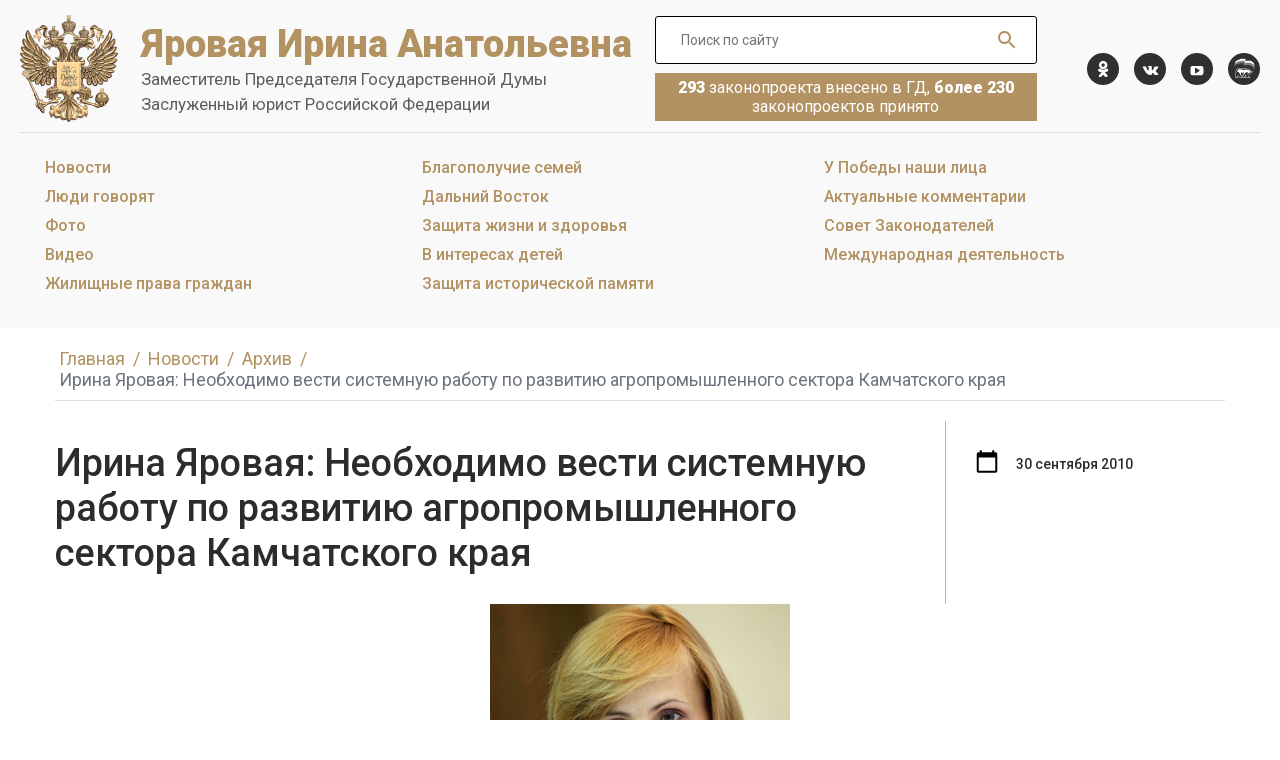

--- FILE ---
content_type: text/html; charset=UTF-8
request_url: https://xn--80ad9ah8ee.xn--p1ai/news/archive/irina-yarovaya-neobkhodimo-vesti-sistemnuyu-rabotu-po-razvitiyu-agropromyshlennogo-sektora-kamchatsk/
body_size: 14834
content:
<!DOCTYPE html>
<html>
	<head>
		<meta http-equiv="Content-Type" content="text/html; charset=UTF-8" />
<meta name="robots" content="index, follow" />
<meta name="keywords" content="Ирина Яровая - Вице-спикер Государственной Думы" />
<meta name="description" content="Ирина Яровая - Вице-спикер Государственной Думы" />
<script type="text/javascript" data-skip-moving="true">(function(w, d) {var v = w.frameCacheVars = {'CACHE_MODE':'HTMLCACHE','storageBlocks':[],'dynamicBlocks':{'LkGdQn':'4f5449d5fae3','XEVOpk':'4ab1d04c806d'},'AUTO_UPDATE':true,'AUTO_UPDATE_TTL':'120','version':'2'};var inv = false;if (v.AUTO_UPDATE === false){if (v.AUTO_UPDATE_TTL && v.AUTO_UPDATE_TTL > 0){var lm = Date.parse(d.lastModified);if (!isNaN(lm)){var td = new Date().getTime();if ((lm + v.AUTO_UPDATE_TTL * 1000) >= td){w.frameRequestStart = false;w.preventAutoUpdate = true;return;}inv = true;}}else{w.frameRequestStart = false;w.preventAutoUpdate = true;return;}}var r = w.XMLHttpRequest ? new XMLHttpRequest() : (w.ActiveXObject ? new w.ActiveXObject("Microsoft.XMLHTTP") : null);if (!r) { return; }w.frameRequestStart = true;var m = v.CACHE_MODE; var l = w.location; var x = new Date().getTime();var q = "?bxrand=" + x + (l.search.length > 0 ? "&" + l.search.substring(1) : "");var u = l.protocol + "//" + l.host + l.pathname + q;r.open("GET", u, true);r.setRequestHeader("BX-ACTION-TYPE", "get_dynamic");r.setRequestHeader("X-Bitrix-Composite", "get_dynamic");r.setRequestHeader("BX-CACHE-MODE", m);r.setRequestHeader("BX-CACHE-BLOCKS", v.dynamicBlocks ? JSON.stringify(v.dynamicBlocks) : "");if (inv){r.setRequestHeader("BX-INVALIDATE-CACHE", "Y");}try { r.setRequestHeader("BX-REF", d.referrer || "");} catch(e) {}if (m === "APPCACHE"){r.setRequestHeader("BX-APPCACHE-PARAMS", JSON.stringify(v.PARAMS));r.setRequestHeader("BX-APPCACHE-URL", v.PAGE_URL ? v.PAGE_URL : "");}r.onreadystatechange = function() {if (r.readyState != 4) { return; }var a = r.getResponseHeader("BX-RAND");var b = w.BX && w.BX.frameCache ? w.BX.frameCache : false;if (a != x || !((r.status >= 200 && r.status < 300) || r.status === 304 || r.status === 1223 || r.status === 0)){var f = {error:true, reason:a!=x?"bad_rand":"bad_status", url:u, xhr:r, status:r.status};if (w.BX && w.BX.ready && b){BX.ready(function() {setTimeout(function(){BX.onCustomEvent("onFrameDataRequestFail", [f]);}, 0);});}w.frameRequestFail = f;return;}if (b){b.onFrameDataReceived(r.responseText);if (!w.frameUpdateInvoked){b.update(false);}w.frameUpdateInvoked = true;}else{w.frameDataString = r.responseText;}};r.send();var p = w.performance;if (p && p.addEventListener && p.getEntries && p.setResourceTimingBufferSize){var e = 'resourcetimingbufferfull';var h = function() {if (w.BX && w.BX.frameCache && w.BX.frameCache.frameDataInserted){p.removeEventListener(e, h);}else {p.setResourceTimingBufferSize(p.getEntries().length + 50);}};p.addEventListener(e, h);}})(window, document);</script>


<link href="/bitrix/cache/css/s1/yarovaya/page_2d5f64035a8f09379a26dbfde3f7609b/page_2d5f64035a8f09379a26dbfde3f7609b_v1.css?1695879908301" type="text/css"  rel="stylesheet" />
<link href="/bitrix/cache/css/s1/yarovaya/template_20d2b38289fe4932c465979483db1142/template_20d2b38289fe4932c465979483db1142_v1.css?16958798862692" type="text/css"  data-template-style="true" rel="stylesheet" />
<script type="text/javascript">if(!window.BX)window.BX={};if(!window.BX.message)window.BX.message=function(mess){if(typeof mess==='object'){for(let i in mess) {BX.message[i]=mess[i];} return true;}};</script>
<script type="text/javascript">(window.BX||top.BX).message({'JS_CORE_LOADING':'Загрузка...','JS_CORE_NO_DATA':'- Нет данных -','JS_CORE_WINDOW_CLOSE':'Закрыть','JS_CORE_WINDOW_EXPAND':'Развернуть','JS_CORE_WINDOW_NARROW':'Свернуть в окно','JS_CORE_WINDOW_SAVE':'Сохранить','JS_CORE_WINDOW_CANCEL':'Отменить','JS_CORE_WINDOW_CONTINUE':'Продолжить','JS_CORE_H':'ч','JS_CORE_M':'м','JS_CORE_S':'с','JSADM_AI_HIDE_EXTRA':'Скрыть лишние','JSADM_AI_ALL_NOTIF':'Показать все','JSADM_AUTH_REQ':'Требуется авторизация!','JS_CORE_WINDOW_AUTH':'Войти','JS_CORE_IMAGE_FULL':'Полный размер'});</script>

<script type="text/javascript" src="/bitrix/js/main/core/core.min.js?1648198800262964"></script>

<script>BX.setJSList(['/bitrix/js/main/core/core_ajax.js','/bitrix/js/main/core/core_promise.js','/bitrix/js/main/polyfill/promise/js/promise.js','/bitrix/js/main/loadext/loadext.js','/bitrix/js/main/loadext/extension.js','/bitrix/js/main/polyfill/promise/js/promise.js','/bitrix/js/main/polyfill/find/js/find.js','/bitrix/js/main/polyfill/includes/js/includes.js','/bitrix/js/main/polyfill/matches/js/matches.js','/bitrix/js/ui/polyfill/closest/js/closest.js','/bitrix/js/main/polyfill/fill/main.polyfill.fill.js','/bitrix/js/main/polyfill/find/js/find.js','/bitrix/js/main/polyfill/matches/js/matches.js','/bitrix/js/main/polyfill/core/dist/polyfill.bundle.js','/bitrix/js/main/core/core.js','/bitrix/js/main/polyfill/intersectionobserver/js/intersectionobserver.js','/bitrix/js/main/lazyload/dist/lazyload.bundle.js','/bitrix/js/main/polyfill/core/dist/polyfill.bundle.js','/bitrix/js/main/parambag/dist/parambag.bundle.js']);
BX.setCSSList(['/bitrix/js/main/lazyload/dist/lazyload.bundle.css','/bitrix/js/main/parambag/dist/parambag.bundle.css']);</script>
<script type="text/javascript">(window.BX||top.BX).message({'LANGUAGE_ID':'ru','FORMAT_DATE':'DD.MM.YYYY','FORMAT_DATETIME':'DD.MM.YYYY HH:MI:SS','COOKIE_PREFIX':'BITRIX_SM','SERVER_TZ_OFFSET':'10800','UTF_MODE':'Y','SITE_ID':'s1','SITE_DIR':'/'});</script>


<script type="text/javascript"  src="/bitrix/cache/js/s1/yarovaya/kernel_main/kernel_main_v1.js?1695880199152850"></script>
<script type="text/javascript"  src="/bitrix/cache/js/s1/yarovaya/kernel_main_polyfill_customevent/kernel_main_polyfill_customevent_v1.js?16958798861051"></script>
<script type="text/javascript" src="/bitrix/js/ui/dexie/dist/dexie.bitrix.bundle.min.js?164819880060992"></script>
<script type="text/javascript" src="/bitrix/js/main/core/core_ls.min.js?16463844007365"></script>
<script type="text/javascript" src="/bitrix/js/main/core/core_frame_cache.min.js?164819880011082"></script>
<script type="text/javascript">BX.setJSList(['/bitrix/js/main/core/core_fx.js','/bitrix/js/main/session.js','/bitrix/js/main/pageobject/pageobject.js','/bitrix/js/main/core/core_window.js','/bitrix/js/main/date/main.date.js','/bitrix/js/main/core/core_date.js','/bitrix/js/main/utils.js','/bitrix/js/main/polyfill/customevent/main.polyfill.customevent.js']);</script>
<script type="text/javascript">BX.setCSSList(['/local/templates/yarovaya/components/bitrix/news.detail/article/style.css','/local/templates/yarovaya/components/bitrix/breadcrumb/.default/style.css','/local/templates/yarovaya/styles.css']);</script>


<script type="text/javascript">var _ba = _ba || []; _ba.push(["aid", "a3cdcd4e61ef2778350948e0840d2208"]); _ba.push(["host", "xn--80ad9ah8ee.xn--p1ai"]); (function() {var ba = document.createElement("script"); ba.type = "text/javascript"; ba.async = true;ba.src = (document.location.protocol == "https:" ? "https://" : "http://") + "bitrix.info/ba.js";var s = document.getElementsByTagName("script")[0];s.parentNode.insertBefore(ba, s);})();</script>


		<title>Ирина Яровая - Вице-спикер Государственной Думы</title>

        <meta name="viewport" content="width=device-width, initial-scale=1">
        <link rel="apple-touch-icon" sizes="76x76" href="/local/templates/yarovaya/images/favicons/apple-touch-icon.png">
        <link rel="icon" type="image/png" sizes="32x32" href="/local/templates/yarovaya/images/favicons/favicon-32x32.png">
        <link rel="icon" type="image/png" sizes="16x16" href="/local/templates/yarovaya/images/favicons/favicon-16x16.png">
        <link rel="manifest" href="/local/templates/yarovaya/images/favicons/site.webmanifest.json">
        <link rel="mask-icon" href="/local/templates/yarovaya/images/favicons/safari-pinned-tab.svg" color="#264d85">
        <link rel="shortcut icon" href="/local/templates/yarovaya/images/favicons/favicon.ico">
        <!-- Fonts -->
        <link href="https://fonts.googleapis.com/css2?family=Laila:wght@300;400;500;600;700&family=Roboto:ital,wght@0,100;0,300;0,400;0,500;0,700;0,900;1,100;1,300;1,400;1,500;1,700;1,900&display=swap" rel="stylesheet">
        <link href="/local/templates/yarovaya/dist/css/site.css?v=20201216120750" rel="stylesheet" />
        <link href="/local/templates/yarovaya/cdn/fix.css?1" rel="stylesheet" />
<!-- Yandex.Metrika counter -->
<script type="text/javascript" >
   (function(m,e,t,r,i,k,a){m[i]=m[i]||function(){(m[i].a=m[i].a||[]).push(arguments)};
   m[i].l=1*new Date();k=e.createElement(t),a=e.getElementsByTagName(t)[0],k.async=1,k.src=r,a.parentNode.insertBefore(k,a)})
   (window, document, "script", "https://mc.yandex.ru/metrika/tag.js", "ym");

   ym(87884498, "init", {
        clickmap:true,
        trackLinks:true,
        accurateTrackBounce:true,
        webvisor:true
   });
</script>
<noscript><div><img src="https://mc.yandex.ru/watch/87884498" style="position:absolute; left:-9999px;" alt="" /></div></noscript>
<!-- /Yandex.Metrika counter -->
<meta name="yandex-verification" content="458de73e8d0d6a2d" />
<link rel="preconnect" href="https://fonts.gstatic.com">
<link href="https://fonts.googleapis.com/css2?family=Old+Standard+TT:ital@1&display=swap" rel="stylesheet">
	</head>
	<body>
		<div id="panel">
					</div>

        <svg style="display:none" xmlns="http://www.w3.org/2000/svg" xmlns:xlink="http://www.w3.org/1999/xlink">
            <symbol id="icon-inst" viewBox="0 0 15 14">
                <path d="M12.143.474H2.542c-1.084 0-1.91.826-1.91 1.91v9.6c0 1.085.826 1.91 1.91 1.91h9.6c1.085 0 1.91-.825 1.91-1.91v-9.6c0-1.084-.825-1.91-1.91-1.91zm-4.8 10.736c2.219 0 4.025-1.755 4.025-3.871 0-.361-.051-.774-.154-1.084h1.135v5.472a.517.517 0 01-.516.516H2.851a.517.517 0 01-.516-.516V6.203h1.187a3.93 3.93 0 00-.155 1.084c-.051 2.168 1.756 3.923 3.975 3.923zm0-1.548c-1.446 0-2.582-1.136-2.582-2.53 0-1.393 1.136-2.529 2.581-2.529 1.446 0 2.581 1.136 2.581 2.53 0 1.445-1.135 2.529-2.58 2.529zm4.955-5.523c0 .31-.258.567-.568.567h-1.446a.573.573 0 01-.567-.567V2.745c0-.31.258-.568.567-.568h1.446c.31 0 .568.258.568.568v1.394z" />
            </symbol>

            <symbol id="icon-ok" viewBox="0 0 12 18">
                <path d="M10.714 10.994c.414-.414.473-1.006.118-1.598-.296-.473-.828-.71-1.42-.591a2 2 0 00-.71.355c-1.835 1.242-4.32 1.183-6.155-.06l-.355-.177c-.65-.296-1.302-.178-1.657.414-.414.592-.355 1.243.178 1.776.118.118.236.177.295.296l.06.059c.828.65 1.834 1.065 3.136 1.242l-.77.77-2.011 2.012c-.178.177-.415.473-.415.888 0 .532.296 1.065.829 1.302.178.118.355.118.533.118.296 0 .65-.118.887-.414l2.308-2.308.06-.06s.059 0 .059.06c.473.532 1.006 1.006 1.48 1.538l.71.71c.295.296.532.415.887.415.533.059 1.124-.296 1.361-.829a1.185 1.185 0 00-.296-1.42c-.592-.592-1.183-1.243-1.834-1.835l-1.006-1.006c.532-.059 1.124-.177 1.657-.414.887-.296 1.538-.71 2.071-1.243z" />
                <path d="M5.625 9.337c2.544 0 4.616-2.012 4.616-4.557a4.655 4.655 0 00-1.362-3.314C7.992.58 6.867.106 5.684.106c-2.545 0-4.557 2.07-4.616 4.556 0 1.243.473 2.367 1.36 3.255.83.947 1.954 1.42 3.197 1.42zM4.322 3.42a1.836 1.836 0 011.301-.532c1.066 0 1.835.828 1.835 1.834 0 1.065-.828 1.835-1.834 1.835-1.066 0-1.835-.829-1.835-1.835 0-.473.177-.947.533-1.302z" />
                <path d="M10.714 10.994c.414-.414.473-1.006.118-1.598-.296-.473-.828-.71-1.42-.591a2 2 0 00-.71.355c-1.835 1.242-4.32 1.183-6.155-.06l-.355-.177c-.65-.296-1.302-.178-1.657.414-.414.592-.355 1.243.178 1.776.118.118.236.177.295.296l.06.059c.828.65 1.834 1.065 3.136 1.242l-.77.77-2.011 2.012c-.178.177-.415.473-.415.888 0 .532.296 1.065.829 1.302.178.118.355.118.533.118.296 0 .65-.118.887-.414l2.308-2.308.06-.06s.059 0 .059.06c.473.532 1.006 1.006 1.48 1.538l.71.71c.295.296.532.415.887.415.533.059 1.124-.296 1.361-.829a1.185 1.185 0 00-.296-1.42c-.592-.592-1.183-1.243-1.834-1.835l-1.006-1.006c.532-.059 1.124-.177 1.657-.414.887-.296 1.538-.71 2.071-1.243z" />
            </symbol>
            <symbol id="icon-vk" viewBox="0 0 18 10">
                <path d="M17.11 8.828c0-.066-.065-.066-.065-.131-.263-.525-.853-1.18-1.639-1.901-.393-.328-.59-.59-.721-.721-.197-.262-.197-.459-.131-.721.065-.197.328-.524.786-1.114.263-.328.394-.525.59-.721.983-1.311 1.442-2.163 1.311-2.556l-.065-.066c-.066-.066-.131-.131-.262-.131-.132-.066-.328-.066-.525 0H13.44l-.066.065c-.066.066-.066.066-.066.132-.262.72-.59 1.31-.917 1.966-.197.328-.393.655-.59.918-.197.262-.328.458-.459.59-.13.13-.262.196-.328.327-.065.066-.196.131-.196.066-.066 0-.131 0-.131-.066l-.197-.197c-.065-.065-.065-.196-.131-.327v-.328-.393-.393-.721-.59-.46-.392c0-.066-.066-.197-.066-.263l-.196-.196C10.03.438 9.9.438 9.835.373a5.879 5.879 0 00-1.18-.131c-1.049 0-1.77.065-2.032.196-.131.066-.262.131-.328.262-.13.131-.13.197-.065.197.327.066.59.197.72.393l.066.131c.066.066.066.197.131.394.066.196.066.393.066.655V3.52c0 .328-.066.524-.066.72 0 .197-.065.329-.13.394-.066.131-.066.197-.132.197 0 0 0 .065-.065.065-.066 0-.131.066-.263.066a.497.497 0 01-.262-.131.79.79 0 01-.327-.328 2.287 2.287 0 01-.394-.59c-.13-.262-.327-.524-.459-.918l-.13-.262a9.271 9.271 0 01-.328-.72c-.131-.328-.263-.59-.394-.918A.905.905 0 004.067.83H4s-.065-.065-.13-.065C3.804.766 3.738.7 3.673.7h-2.36C1.052.7.92.766.855.831L.79.897v.131c0 .066 0 .131.065.262.328.787.721 1.573 1.114 2.36.394.72.787 1.376 1.05 1.835.327.459.589.918.917 1.311.327.393.524.655.59.787l.262.262.196.196c.131.131.328.328.59.525.262.196.59.393.918.59.328.196.72.327 1.114.458.459.132.852.197 1.246.132h.983a.595.595 0 00.458-.197l.066-.066c0-.065.066-.065.066-.13V9.09c0-.262 0-.459.065-.655.066-.197.066-.328.131-.46a.907.907 0 01.197-.261l.13-.131h.066c.132-.066.328 0 .46.13.196.132.393.328.524.525.13.197.327.393.59.655.262.263.458.46.59.525l.196.13c.131.066.262.132.459.198.197.065.328.065.459.065l2.228-.065c.197 0 .393-.066.525-.132.13-.065.196-.13.196-.262V9.09c-.13-.131-.13-.197-.13-.262z" />
            </symbol>
            <symbol id="icon-yt" viewBox="0 0 15 11">
                <path d="M14.405 3.931c0-.306-.05-.663-.05-1.071-.052-.409-.103-.817-.154-1.174-.102-.409-.255-.715-.561-.97-.256-.255-.613-.408-.97-.46C11.496.105 9.76.054 7.413.054c-2.348 0-4.134.05-5.257.204-.357.05-.714.204-.97.46-.254.254-.459.56-.56.969A4.092 4.092 0 00.471 2.86a8.285 8.285 0 00-.05 1.071V6.28c0 .306.05.664.05 1.072.051.408.102.816.153 1.174.102.408.255.714.562.97.255.255.612.408.97.459 1.173.153 2.908.204 5.256.204 2.348 0 4.134-.051 5.257-.204.357-.051.714-.204.97-.46.255-.255.459-.561.561-.97a4.09 4.09 0 00.153-1.173c.051-.408.051-.766.051-1.072V5.105 3.931zm-4.287 1.583l-4.032 2.5a.39.39 0 01-.255.102c-.102 0-.153 0-.255-.05a.536.536 0 01-.255-.46V2.553c0-.204.102-.357.255-.459a.464.464 0 01.51 0l4.032 2.5c.153.103.255.256.255.41 0 .152-.102.407-.255.51z" />
            </symbol>
            <symbol id="icon-search" viewBox="0 0 18 18">
                <path d="M12.5 11H11.71L11.43 10.73C12.41 9.59 13 8.11 13 6.5C13 2.91 10.09 0 6.5 0C2.91 0 0 2.91 0 6.5C0 10.09 2.91 13 6.5 13C8.11 13 9.59 12.41 10.73 11.43L11 11.71V12.5L16 17.49L17.49 16L12.5 11ZM6.5 11C4.01 11 2 8.99 2 6.5C2 4.01 4.01 2 6.5 2C8.99 2 11 4.01 11 6.5C11 8.99 8.99 11 6.5 11Z" />
            </symbol>

            <symbol id="icon-calendar" viewBox="0 0 16 18">
                <path d="M14 2.25H13.25V0.75H11.75V2.25H4.25V0.75H2.75V2.25H2C1.175 2.25 0.5 2.925 0.5 3.75V15.75C0.5 16.575 1.175 17.25 2 17.25H14C14.825 17.25 15.5 16.575 15.5 15.75V3.75C15.5 2.925 14.825 2.25 14 2.25ZM14 15.75H2V6H14V15.75Z" />
            </symbol>
            <symbol id="icon-arrow-left" viewBox="0 0 61 16">
                <path d="M0.292889 7.2929C-0.0976349 7.68342 -0.0976349 8.31659 0.292889 8.70711L6.65685 15.0711C7.04738 15.4616 7.68054 15.4616 8.07106 15.0711C8.46159 14.6805 8.46159 14.0474 8.07106 13.6569L2.41421 8.00001L8.07106 2.34315C8.46159 1.95263 8.46159 1.31946 8.07106 0.928937C7.68054 0.538413 7.04737 0.538413 6.65685 0.928937L0.292889 7.2929ZM61 7L0.999996 7.00001L0.999996 9.00001L61 9L61 7Z" />
            </symbol>
            <symbol id="icon-arrow-right" viewBox="0 0 61 16">
                <path d="M60.7071 8.70711C61.0976 8.31658 61.0976 7.68342 60.7071 7.29289L54.3432 0.928932C53.9526 0.538408 53.3195 0.538408 52.9289 0.928932C52.5384 1.31946 52.5384 1.95262 52.9289 2.34315L58.5858 8L52.9289 13.6569C52.5384 14.0474 52.5384 14.6805 52.9289 15.0711C53.3195 15.4616 53.9526 15.4616 54.3432 15.0711L60.7071 8.70711ZM0 9H60V7H0V9Z" />
            </symbol>

            <symbol id="icon-burger" viewBox="0 0 22 16">
                <rect width="22" height="2" />
                <rect y="7" width="22" height="2" />
                <rect y="14" width="22" height="2" />
            </symbol>

            <symbol id="icon-twitter" viewBox="0 0 512 416">
                <path d="M512,49.2c-19,8.4-39.3,13.9-60.5,16.6c21.8-13,38.4-33.4,46.2-58c-20.3,12.1-42.7,20.6-66.6,25.4
			C411.9,12.7,384.4,0,354.5,0c-58.1,0-104.9,47.2-104.9,105c0,8.3,0.7,16.3,2.4,23.9C164.7,124.7,87.5,82.8,35.6,19.1
			c-9.1,15.7-14.4,33.7-14.4,53.1c0,36.4,18.7,68.6,46.6,87.2c-16.9-0.3-33.4-5.2-47.4-12.9c0,0.3,0,0.7,0,1.2
			c0,51,36.4,93.4,84.1,103.1c-8.5,2.3-17.9,3.5-27.5,3.5c-6.7,0-13.5-0.4-19.9-1.8c13.6,41.6,52.2,72.1,98.1,73.1
			c-35.7,27.9-81.1,44.8-130.1,44.8c-8.6,0-16.9-0.4-25.1-1.4c46.5,30,101.6,47.1,161,47.1c193.2,0,298.8-160,298.8-298.7
			c0-4.6-0.2-9.1-0.4-13.6C480.2,89,497.7,70.5,512,49.2z"/>
            </symbol>

            <symbol id="icon-facebook" viewBox="0 0 256 512">
                <path d="M209.3,85H256V3.6C248,2.5,220.2,0,187.9,0C120.5,0,74.4,42.4,74.4,120.3V192H0v91h74.4v229h91.2V283h71.4l11.3-91h-82.7
            v-62.7C165.5,103,172.6,85,209.3,85L209.3,85z"/>
            </symbol>

            <symbol id="icon-download" viewBox="0 0 35 53">
                <path d="M15.9219 42.8032C15.9223 42.8036 15.9227 42.8039 15.9231 42.8043C15.9733 42.8544 16.0262 42.902 16.081 42.9471C16.1062 42.9677 16.1328 42.9856 16.1586 43.0051C16.1895 43.0282 16.2197 43.0521 16.2518 43.0736C16.2827 43.0943 16.3148 43.1122 16.3466 43.1311C16.3757 43.1485 16.4041 43.1668 16.434 43.1828C16.4664 43.2001 16.4997 43.2147 16.5328 43.2303C16.5639 43.2451 16.5947 43.2606 16.6267 43.2739C16.6587 43.2871 16.6915 43.2979 16.7241 43.3095C16.7584 43.3218 16.7922 43.335 16.8272 43.3456C16.8598 43.3554 16.8929 43.3627 16.9259 43.3709C16.9616 43.38 16.9969 43.3899 17.0334 43.3972C17.0716 43.4047 17.1101 43.4092 17.1484 43.4147C17.1801 43.4192 17.2114 43.4253 17.2434 43.4284C17.386 43.4425 17.5296 43.4425 17.6722 43.4284C17.7042 43.4253 17.7355 43.4193 17.7671 43.4147C17.8055 43.4092 17.844 43.4047 17.8822 43.3972C17.9186 43.3899 17.954 43.38 17.9897 43.3709C18.0226 43.3627 18.0558 43.3554 18.0884 43.3456C18.1234 43.335 18.1573 43.3218 18.1915 43.3095C18.2241 43.2978 18.2569 43.2871 18.2889 43.2739C18.3209 43.2606 18.3516 43.2451 18.3828 43.2303C18.4159 43.2147 18.4492 43.2001 18.4816 43.1828C18.5115 43.1668 18.5399 43.1484 18.569 43.1311C18.6008 43.1122 18.6328 43.0943 18.6638 43.0736C18.6959 43.0521 18.7261 43.0282 18.7569 43.0051C18.7828 42.9857 18.8094 42.9677 18.8345 42.9471C18.8894 42.902 18.9422 42.8545 18.9924 42.8043C18.9928 42.8039 18.9933 42.8036 18.9937 42.8032L34.1974 27.5994C35.0456 26.7513 35.0456 25.376 34.1974 24.5278C33.3492 23.6796 31.974 23.6796 31.1258 24.5278L19.6297 36.0238V2.17194C19.6297 0.972398 18.6573 0 17.4577 0C16.2582 0 15.2858 0.972398 15.2858 2.17194V36.0238L3.78981 24.5278C2.94162 23.6796 1.56636 23.6796 0.718172 24.5278C-0.130016 25.376 -0.130016 26.7513 0.718172 27.5994L15.9219 42.8032Z" />
                <path d="M32.6615 47.7832H2.25397C1.05443 47.7832 0.0820312 48.7556 0.0820312 49.9551C0.0820312 51.1547 1.05443 52.1272 2.25397 52.1272H32.6616C33.8611 52.1272 34.8335 51.1548 34.8335 49.9552C34.8335 48.7557 33.861 47.7832 32.6615 47.7832Z" />
            </symbol>
            <symbol id="icon-fullscreen" viewBox="0 0 54 54">
                <path d="M21.5257 30.0156L13.4629 38.0785L13.5 33.75C13.5 32.8185 12.744 32.0625 11.8125 32.0625C10.881 32.0625 10.125 32.8185 10.125 33.75V42.1875C10.125 42.687 10.3309 43.0902 10.6582 43.3688C10.9636 43.681 11.3889 43.875 11.8597 43.875H20.25C21.1815 43.875 21.9375 43.119 21.9375 42.1875C21.9375 41.256 21.1815 40.5 20.25 40.5H15.8135L23.9119 32.4017L21.5257 30.0156ZM20.25 13.5C21.1815 13.5 21.9375 12.744 21.9375 11.8125C21.9375 10.881 21.1815 10.125 20.25 10.125H11.8598C11.389 10.125 10.9637 10.3208 10.6583 10.6312C10.3309 10.9097 10.1251 11.313 10.1251 11.8125V20.25C10.1251 21.1815 10.8811 21.9375 11.8126 21.9375C12.7441 21.9375 13.5 21.1815 13.5 20.25L13.4629 15.9199L21.5257 23.9827L23.9119 21.5966L15.8152 13.5H20.25ZM42.1875 32.0625C41.256 32.0625 40.5 32.8185 40.5 33.75L40.5371 38.0802L32.4742 30.0172L30.0881 32.4034L38.1864 40.5H33.75C32.8185 40.5 32.0625 41.256 32.0625 42.1875C32.0625 43.119 32.8185 43.875 33.75 43.875H42.1403C42.6127 43.875 43.0363 43.6792 43.3417 43.367C43.6691 43.0902 43.875 42.687 43.875 42.1875V33.75C43.875 32.8185 43.119 32.0625 42.1875 32.0625ZM42.1403 10.125H33.75C32.8185 10.125 32.0625 10.881 32.0625 11.8125C32.0625 12.744 32.8185 13.5 33.75 13.5H38.1848L30.0865 21.5983L32.4726 23.9845L40.5355 15.9216L40.5 20.25C40.5 21.1815 41.256 21.9375 42.1875 21.9375C43.119 21.9375 43.875 21.1815 43.875 20.25V11.8125C43.875 11.313 43.6674 10.9097 43.3417 10.6312C43.0363 10.3208 42.6111 10.125 42.1403 10.125ZM47.25 0H6.75C3.02232 0 0 3.02232 0 6.75V47.25C0 50.9777 3.02232 54 6.75 54H47.25C50.9777 54 54 50.9777 54 47.25V6.75C54 3.02232 50.9777 0 47.25 0ZM50.625 47.25C50.625 49.1147 49.1147 50.625 47.25 50.625H6.75C4.88532 50.625 3.375 49.1147 3.375 47.25V6.75C3.375 4.887 4.88532 3.375 6.75 3.375H47.25C49.1147 3.375 50.625 4.887 50.625 6.75V47.25Z" />
            </symbol>
            <symbol id="icon-link" viewBox="0 0 22 22">
                <path d="M9.12128 16.7683L6.52892 19.3606C5.45419 20.4354 3.71373 20.4354 2.63989 19.3608C1.56584 18.2868 1.56584 16.5461 2.63968 15.4723L7.8253 10.2867C8.89913 9.21281 10.6398 9.21281 11.7136 10.2867C12.0716 10.6447 12.652 10.6447 13.01 10.2867C13.3679 9.92872 13.3679 9.34829 13.01 8.99032C11.2201 7.20049 8.31875 7.20049 6.52892 8.99032L1.34335 14.1759C-0.44648 15.9657 -0.44648 18.8671 1.34335 20.6569C3.13296 22.4477 6.03457 22.4477 7.82534 20.6569L10.4177 18.0646C10.7757 17.7066 10.7757 17.1262 10.4177 16.7682C10.0597 16.4102 9.47926 16.4103 9.12128 16.7683Z" />
                <path d="M20.6581 1.34237C18.8683 -0.447457 15.966 -0.447457 14.1761 1.34237L11.0659 4.45264C10.7079 4.81061 10.7079 5.39103 11.0659 5.74901C11.4238 6.10698 12.0043 6.10698 12.3622 5.74901L15.4725 2.63874C16.5463 1.56486 18.2879 1.56486 19.3618 2.63874C20.4356 3.71258 20.4356 5.45321 19.3618 6.52705L13.6582 12.2306C12.5844 13.3045 10.8438 13.3045 9.76993 12.2306C9.41196 11.8726 8.83153 11.8726 8.47356 12.2306C8.11558 12.5886 8.11558 13.169 8.47356 13.527C10.2634 15.3168 13.1648 15.3168 14.9546 13.527L20.6581 7.82346C22.448 6.03364 22.448 3.1322 20.6581 1.34237Z" />
            </symbol>
        </svg>

        <div class="wrapper-page">
            <header class="header-page">
                <div class="container-fluid">
                    <div class="header-page-grid">
                        <div class="header-page-col">
                            <a class="brand-logo" href="/">
                                <span class="brand-logo-title">Яровая Ирина Анатольевна</span>
<span class="brand-logo-subtitle">Заместитель Председателя Государственной Думы</span>
<span class="brand-logo-subtitle">Заслуженный юрист Российской Федерации</span>
                            </a>
                        </div>

                        <div class="header-page-col header-page-controls">
                            <div class="header-page-search">
                                <div class="search-toggle js_search-toggle">
                                    <button class="btn-search-toggler js_search-toggler" type="button">
                                        <i class="icon-svg icon-svg-search">
                                            <svg>
                                                <use xmlns:xlink="http://www.w3.org/1999/xlink" xlink:href="#icon-search"></use>
                                            </svg>
                                        </i>
                                    </button>
                                    <form class="search-control" action="/search/">
                                        <input class="search-control-field" name="q" type="search" value="" placeholder="Поиск по сайту">
                                        <input name="how" type="hidden" value="d">
                                        <button class="search-control-submit" type="submit">
                                            <i class="icon-svg icon-svg-search">
                                                <svg>
                                                    <use xmlns:xlink="http://www.w3.org/1999/xlink" xlink:href="#icon-search"></use>
                                                </svg>
                                            </i>
                                        </button>
                                    </form>
                                </div>

                                <div class="box-primary hidden-then-lg">
                                    <b>293</b>&nbsp;законопроекта внесено в ГД, <b>более 230</b> законопроектов принято
                                </div>
                            </div>

                            <div class="mobile-nav js_toggle-menu" id="js_header-menu">
                                <button type="button" class="mobile-menu-close" data-menu="js_header-menu">&#10006;</button>

                                <div class="js_mobile-nav"></div>
                                <ul class="social-list">
    <li class="social-list-item">
        <a class="social-list-link" href="https://ok.ru/yarovaya.rf" target="_blank" aria-label="ok.com">
            <i class="icon-svg icon-svg-ok">
                <svg>
                    <use xmlns:xlink="http://www.w3.org/1999/xlink" xlink:href="#icon-ok"></use>
                </svg>
            </i>
        </a>
    </li>
    <li class="social-list-item">
        <a class="social-list-link" href="https://vk.com/yarovaya_ia" target="_blank" aria-label="vk.com">
            <i class="icon-svg icon-svg-vk">
                <svg>
                    <use xmlns:xlink="http://www.w3.org/1999/xlink" xlink:href="#icon-vk"></use>
                </svg>
            </i>
        </a>
    </li>
    <li class="social-list-item">
        <a class="social-list-link" href="https://www.youtube.com/channel/UCnvnHTxRZX5ya7P_wuLsuaw" aria-label="YouTube">
            <i class="icon-svg icon-svg-yt">
                <svg>
                    <use xmlns:xlink="http://www.w3.org/1999/xlink" xlink:href="#icon-yt"></use>
                </svg>
			</i>
        </a>
    </li>
	<li class="social-list-item">
		<a class="social-list-link" href="https://pg.er.ru/candidate/32825" aria-label="er.ru">
            <i class="icon-svg icon-svg-er">
                <img src="/local/templates/yarovaya/images/svg/er.svg"/>
			</i>
        </a>
    </li>
    <!--
    <li class="social-list-item">
        <a class="social-list-link" href="#" aria-label="Instagram">
            <i class="icon-svg icon-svg-inst">
                <svg>
                    <use xmlns:xlink="http://www.w3.org/1999/xlink" xlink:href="#icon-inst"></use>
                </svg>
            </i>
        </a>
    </li>
    -->


</ul>
                            </div>
                            <div class="visible-then-lg">
                                <button class="btn-burger hamburger hamburger--squeeze" data-menu="js_header-menu" type="button">
                                <span class="hamburger-box">
                                    <span class="hamburger-inner"></span>
                                </span>
                                </button>
                            </div>
                        </div>
                    </div>

                    <div class="header-page-nav">
                        <div id="bxdynamic_LkGdQn_start" style="display:none"></div>

    <nav class="header-nav js-mobile-nav-links">
	        <a class="header-nav-link selected" href="/news/">Новости</a>
		
	        <a class="header-nav-link" href="/news/lyudi-govoryat/">Люди говорят</a>
		
	        <a class="header-nav-link" href="/media/photo/">Фото</a>
		
	        <a class="header-nav-link" href="/media/video/">Видео</a>
		
	        <a class="header-nav-link" href="/news/zhilishchnye-prava-grazhdan/">Жилищные права граждан</a>
		
	        <a class="header-nav-link" href="/news/interesy-semey/">Благополучие семей</a>
		
	        <a class="header-nav-link" href="/news/dalniy-vostok/">Дальний Восток</a>
		
	        <a class="header-nav-link" href="/news/zashchita-zhizni-i-zdorovya/">Защита жизни и здоровья</a>
		
	        <a class="header-nav-link" href="/news/zashchita-detey/">В интересах детей</a>
		
	        <a class="header-nav-link" href="/news/zashchita-istoricheskoy-pamyati/">Защита исторической памяти</a>
		
	        <a class="header-nav-link" href="/u-pobedy-nashi-litsa/">У Победы наши лица</a>
		
	        <a class="header-nav-link" href="/news/aktualnye-kommentarii/">Актуальные комментарии</a>
		
	        <a class="header-nav-link" href="/news/sovet-zakonodateley/">Совет Законодателей</a>
		
	        <a class="header-nav-link" href="/news/mezhdunarodnaya-deyatelnost/">Международная деятельность</a>
		

    </nav>
<div id="bxdynamic_LkGdQn_end" style="display:none"></div>                    </div>
                </div>
            </header>

            
            <main class="main-page ">
                <div class="container">
                    <div class="entry">
                        <div class="entry-header">

                            <link href="/bitrix/css/main/font-awesome.css?164638440028777" type="text/css" rel="stylesheet" />
<ol class="breadcrumb" itemprop="http://schema.org/breadcrumb" itemscope itemtype="http://schema.org/BreadcrumbList">
			<li class="breadcrumb-item" id="bx_breadcrumb_0" itemprop="itemListElement" itemscope itemtype="http://schema.org/ListItem">
				<a class="breadcrumb-link" href="/" title="Главная" itemprop="item">
					<span itemprop="name">Главная</span>
				</a>
				<meta itemprop="position" content="1" />
			</li>
			<li class="breadcrumb-item" id="bx_breadcrumb_1" itemprop="itemListElement" itemscope itemtype="http://schema.org/ListItem">
				<a class="breadcrumb-link" href="/news/" title="Новости" itemprop="item">
					<span itemprop="name">Новости</span>
				</a>
				<meta itemprop="position" content="2" />
			</li>
			<li class="breadcrumb-item" id="bx_breadcrumb_2" itemprop="itemListElement" itemscope itemtype="http://schema.org/ListItem">
				<a class="breadcrumb-link" href="/news/archive/" title="Архив" itemprop="item">
					<span itemprop="name">Архив</span>
				</a>
				<meta itemprop="position" content="3" />
			</li>
			<li class="breadcrumb-item active">
				<span>Ирина Яровая: Необходимо вести системную работу по развитию агропромышленного сектора Камчатского края</span>
			</li></ol>
                            <div class="entry-header-grid">
                                <div class="entry-header-content">
                                    <h1 class="h1">Ирина Яровая: Необходимо вести системную работу по развитию агропромышленного сектора Камчатского края</h1>
                                </div>
                                                            </div>
                        </div>
                    </div>
                </div>

                <div class="container">
            
<div class="entry-body">
    <div class="entry-body-content">
        <h1 class="h2">
            Ирина Яровая: Необходимо вести системную работу по развитию агропромышленного сектора Камчатского края        </h1>
    </div>

    <ul class="tags">
        <!-- <li class="tags-item">
            <a class="tags-link" href="#1">

                <span class="tags-link-title">Защита детей</span>
            </a>
        </li>
        <li class="tags-item">
            <a class="tags-link" href="#2">

                <span class="tags-link-title">Детские сады, образовательные учреждения, школы</span>
            </a>
        </li> -->


                <li class="tags-item">
            <div class="date tags-link">
                <i class="tags-icon icon-svg icon-svg-calendar">
                    <svg>
                        <use xmlns:xlink="http://www.w3.org/1999/xlink" xlink:href="#icon-calendar"></use>
                    </svg>
                </i> <span class="tags-link-title">30 сентября 2010</span>
            </div>
        </li>
        



    </ul>
</div>

<div class="article-banner">
    <img src="/upload/iblock/e26/e26009df71ab1e638d0f5f3e10252c04.jpg" alt="Alt">
</div>

<div class="container">
    <div class="article-grid">
        <div class="article-share">
            <ul class="social-list">
    <li class="social-list-item">
        <a class="social-list-link" href="https://ok.ru/yarovaya.rf" target="_blank" aria-label="ok.com">
            <i class="icon-svg icon-svg-ok">
                <svg>
                    <use xmlns:xlink="http://www.w3.org/1999/xlink" xlink:href="#icon-ok"></use>
                </svg>
            </i>
        </a>
    </li>
    <li class="social-list-item">
        <a class="social-list-link" href="https://vk.com/yarovaya_ia" target="_blank" aria-label="vk.com">
            <i class="icon-svg icon-svg-vk">
                <svg>
                    <use xmlns:xlink="http://www.w3.org/1999/xlink" xlink:href="#icon-vk"></use>
                </svg>
            </i>
        </a>
    </li>
    <li class="social-list-item">
        <a class="social-list-link" href="https://www.youtube.com/channel/UCnvnHTxRZX5ya7P_wuLsuaw" aria-label="YouTube">
            <i class="icon-svg icon-svg-yt">
                <svg>
                    <use xmlns:xlink="http://www.w3.org/1999/xlink" xlink:href="#icon-yt"></use>
                </svg>
			</i>
        </a>
    </li>
	<li class="social-list-item">
		<a class="social-list-link" href="https://pg.er.ru/candidate/32825" aria-label="er.ru">
            <i class="icon-svg icon-svg-er">
                <img src="/local/templates/yarovaya/images/svg/er.svg"/>
			</i>
        </a>
    </li>
    <!--
    <li class="social-list-item">
        <a class="social-list-link" href="#" aria-label="Instagram">
            <i class="icon-svg icon-svg-inst">
                <svg>
                    <use xmlns:xlink="http://www.w3.org/1999/xlink" xlink:href="#icon-inst"></use>
                </svg>
            </i>
        </a>
    </li>
    -->


</ul>
        </div>

        <div class="article-content">
                            <div><div style="text-align: justify; ">&nbsp;<span class="Apple-style-span" style="color: rgb(0, 90, 171); font-size: 14px; font-weight: bold; ">Ирина Яровая: Необходимо вести системную работу по развитию агропромышленного сектора Камчатского края</span><br />
</div>
<div style="text-align: justify; "><br />
Проблемы ценообразования и ценовой политики на продовольственном рынке, развитие продовольственного рынка Камчатского края &ndash; эти вопросы 30 сентября в г. Елизово за круглым столом Государственно-патриотического клуба партии &laquo;Единая Россия&raquo; обсуждали руководители предприятий сельского хозяйства и пищевой промышленности, представители правительства региона, депутаты фракции &laquo;Единая Россия&raquo; Законодательного собрания края. &nbsp;</div>
<div style="text-align: justify; ">&nbsp;</div>
<div style="text-align: justify; ">Партийный проект &laquo;Народный контроль&raquo;, призванный обеспечить общественный контроль над ценовой политикой предприятий торговли, сегодня действует и в Камчатском крае. &laquo;Реализация проекта &laquo;Народный контроль&raquo; имеет свою региональную специфику, и Камчатка не исключение, - заявила координатор проекта, депутат Госдумы РФ от Камчатского края Ирина Яровая. - Здесь есть свои традиции, свои отношения внутри бизнеса, между бизнесом и обществом. На Камчатке в целом дорожат своей деловой репутацией. Вместе с тем, мы вынуждены констатировать, что магазины, относящиеся к торговой сети, становятся в какой-то степени монополистами, диктуют достаточно крупную наценку. Мы надеемся, что по итогам сегодняшнего круглого стола эти субъекты торговой деятельности пересмотрят свою ценовую политику, ведущую, по сути, к неконкурентоспособности&raquo;.</div>
<div style="text-align: justify; ">&nbsp;</div>
<div style="text-align: justify; ">Подчеркивая важность проекта &laquo;Народный контроль&raquo;, Яровая отметила, что система общественного мониторинга цен в достаточной степени дисциплинирует бизнес: &laquo;Население, получая информацию, сравнивает цены и выбирает кошельком. Понятно, что выбор будет в пользу тех, кто реализует те же товары по более доступной цене&raquo;.</div>
<div style="text-align: justify; ">&nbsp;</div>
<div style="text-align: justify; ">Как отметила Яровая, по итогам круглого стола пришлось убедиться в том, что для Камчатки очень актуальны вопросы поддержки малого и среднего бизнеса сельскохозяйственного направления и пищевой переработки. &laquo;В этой связи совместно с депутатами фракции &laquo;Единая Россия&raquo; заксобрания принято решение о том, что в структуре &nbsp;регионального парламента должен появиться комитет, деятельность которого будет посвящена конкретно сельскохозяйственному направлению. Это решение правильно и адекватно. На Камчатке есть неиспользованные ресурсы, а, кроме того, очень активные представители бизнеса, вполне готовые решать задачи насыщения продовольственного рынка нашим региональным продуктом, который может быть конкурентоспособным при безусловном принятии ряда дополнительных мер на региональном уровне&raquo;, - уверена Яровая.</div>
<div style="text-align: justify; ">&nbsp;</div>
<div style="text-align: justify; ">В процессе диалога с предпринимателями стало ясно, что камчатские производители отдают товары в магазины по одинаковой цене. Но вместе с тем выяснилось, что в сетевую компанию, единственную в крае, товары отдаются с бонусными скидками. &laquo;Антимонопольная служба по Камчатскому краю проведет по этому поводу проверку&raquo;, - заверила Яровая.</div>
<div style="text-align: justify; ">&nbsp;</div>
<div style="text-align: justify; ">Депутат подчеркнула, что у Камчатки есть свои особенности в развитии аграрного сектора и в развитии предпринимательского рынка. &laquo;Депутаты фракции &laquo;Единая Россия&raquo; заксобрания имеет достаточно интеллектуальных ресурсов, чтобы на нашей партийной площадке предложить &nbsp;современное решение этих вопросов. И администрация края готова к этому взаимодействию. Консолидированная позиция фракции &laquo;ЕР&raquo; состоит в том, что необходимо вести системную работу по развитию агропромышленного сектора региона&raquo;, - заверила Яровая.</div>
<div style="text-align: justify; ">&nbsp;</div>
<div style="text-align: justify; ">&nbsp;</div>
<div style="text-align: justify; ">&nbsp;</div>
<div style="text-align: justify; ">&nbsp;</div>
<div style="text-align: justify; "><a name="comments"></a><span class="com">Комментарии</span>
<!--#config errmsg=""-->
<!--#if expr="$QUERY_STRING=mod" -->
<!--#include virtual="/include/comment/comment6617x.html"-->
<div class="com2">Комментарий на премодерации</div>
<!--#else -->
<!--#include virtual="/include/comment/comment6617x$QUERY_STRING.html"-->
<!--#endif -->
<!--#include virtual="/include/comment_form.html?6617"-->
</div>
<div style="text-align: justify; ">&nbsp;</div></div>                    </div>
    </div>
</div>

<br>
</div>
</main>
<footer class="footer-page">
    <div class="container footer-page-container footer-page-grid">
        <div class="footer-page-logo">
            <!-- <div class="footer-logo">Ирина Анатольевна</div> -->
            <a class="logo-er" href="https://er.ru/" target="_blank">
                
<img class="img-responsive w-100" src="/local/templates/yarovaya/images/logo-er.svg" alt="Единая Россия">
            </a>
            <span class="footer-logo-subtitle">
               
Все права на материалы, которые находятся на сайте, охраняются в соответствии с законодательством РФ.
                    </span>
        </div>

        <div class="footer-page-navs">

            <div id="bxdynamic_XEVOpk_start" style="display:none"></div>

    <nav class="footer-nav">
	        <a class="footer-nav-link" href="/laws/">Законы для жизни</a>
		
	        <a class="footer-nav-link" href="/news/lyudi-govoryat/">Люди говорят</a>
		
	        <a class="footer-nav-link" href="/news/zashchita-detey/">В интересах детей</a>
		
	        <a class="footer-nav-link" href="/news/interesy-semey/">Благополучие семей</a>
		
	        <a class="footer-nav-link" href="/news/dalniy-vostok/">Дальний Восток</a>
		
    </nav>
    <nav class="footer-nav">
	        <a class="footer-nav-link" href="/news/zashchita-zhizni-i-zdorovya/">Защита жизни и здоровья</a>
		
	        <a class="footer-nav-link" href="/news/zhilishchnye-prava-grazhdan/">Жилищные права граждан</a>
		
	        <a class="footer-nav-link" href="/news/zashchita-istoricheskoy-pamyati/">Защита исторической памяти</a>
		
	        <a class="footer-nav-link" href="/u-pobedy-nashi-litsa/">У Победы наши лица</a>
		
	        <a class="footer-nav-link" href="/news/aktualnye-kommentarii/">Актуальные комментарии</a>
		
    </nav>
    <nav class="footer-nav">
	        <a class="footer-nav-link" href="/news/sovet-zakonodateley/">Совет Законодателей</a>
		
	        <a class="footer-nav-link" href="/news/mezhdunarodnaya-deyatelnost/">Международная деятельность</a>
		
	        <a class="footer-nav-link" href="/media/photo/">Фото</a>
		
	        <a class="footer-nav-link" href="/media/video/">Видео</a>
		
	        <a class="footer-nav-link" href="/contacts/">Контакты</a>
		

    </nav>
<div id="bxdynamic_XEVOpk_end" style="display:none"></div>
        </div>

        <div class="footer-page-socials">
            <ul class="social-list">
    <li class="social-list-item">
        <a class="social-list-link" href="https://ok.ru/yarovaya.rf" target="_blank" aria-label="ok.com">
            <i class="icon-svg icon-svg-ok">
                <svg>
                    <use xmlns:xlink="http://www.w3.org/1999/xlink" xlink:href="#icon-ok"></use>
                </svg>
            </i>
        </a>
    </li>
    <li class="social-list-item">
        <a class="social-list-link" href="https://vk.com/yarovaya_ia" target="_blank" aria-label="vk.com">
            <i class="icon-svg icon-svg-vk">
                <svg>
                    <use xmlns:xlink="http://www.w3.org/1999/xlink" xlink:href="#icon-vk"></use>
                </svg>
            </i>
        </a>
    </li>
    <li class="social-list-item">
        <a class="social-list-link" href="https://www.youtube.com/channel/UCnvnHTxRZX5ya7P_wuLsuaw" aria-label="YouTube">
            <i class="icon-svg icon-svg-yt">
                <svg>
                    <use xmlns:xlink="http://www.w3.org/1999/xlink" xlink:href="#icon-yt"></use>
                </svg>
			</i>
        </a>
    </li>
	<li class="social-list-item">
		<a class="social-list-link" href="https://pg.er.ru/candidate/32825" aria-label="er.ru">
            <i class="icon-svg icon-svg-er">
                <img src="/local/templates/yarovaya/images/svg/er.svg"/>
			</i>
        </a>
    </li>
    <!--
    <li class="social-list-item">
        <a class="social-list-link" href="#" aria-label="Instagram">
            <i class="icon-svg icon-svg-inst">
                <svg>
                    <use xmlns:xlink="http://www.w3.org/1999/xlink" xlink:href="#icon-inst"></use>
                </svg>
            </i>
        </a>
    </li>
    -->


</ul>
        </div>
    </div>
</footer>

</div>

<script src="https://cdnjs.cloudflare.com/ajax/libs/jquery/3.5.1/jquery.min.js" integrity="sha512-bLT0Qm9VnAYZDflyKcBaQ2gg0hSYNQrJ8RilYldYQ1FxQYoCLtUjuuRuZo+fjqhx/qtq/1itJ0C2ejDxltZVFg==" crossorigin="anonymous"></script>
<script src="https://cdnjs.cloudflare.com/ajax/libs/slick-carousel/1.8.1/slick.min.js" integrity="sha512-XtmMtDEcNz2j7ekrtHvOVR4iwwaD6o/FUJe6+Zq+HgcCsk3kj4uSQQR8weQ2QVj1o0Pk6PwYLohm206ZzNfubg==" crossorigin="anonymous"></script>
<script src="https://cdnjs.cloudflare.com/ajax/libs/jQueryFormStyler/2.0.2/jquery.formstyler.min.js" integrity="sha512-NQWLm7ozXeOcDB639QSEzUWiNDEKD/mPKDIH256UYr9V7dwqF6OW4+1AEAVSaY6iaCaJzjjAR2GV6bPBYEzHig==" crossorigin="anonymous"></script>
<script src="https://cdnjs.cloudflare.com/ajax/libs/jquery-validate/1.19.2/jquery.validate.min.js" integrity="sha512-UdIMMlVx0HEynClOIFSyOrPggomfhBKJE28LKl8yR3ghkgugPnG6iLfRfHwushZl1MOPSY6TsuBDGPK2X4zYKg==" crossorigin="anonymous"></script>
<script src="https://cdnjs.cloudflare.com/ajax/libs/jquery-validate/1.19.2/additional-methods.min.js" integrity="sha512-6Uv+497AWTmj/6V14BsQioPrm3kgwmK9HYIyWP+vClykX52b0zrDGP7lajZoIY1nNlX4oQuh7zsGjmF7D0VZYA==" crossorigin="anonymous"></script>
<script src="https://cdnjs.cloudflare.com/ajax/libs/jquery-validate/1.19.2/localization/messages_ru.min.js" integrity="sha512-GEY1YRyF5x7FkgeG7AN4iNARBU2M3HSFZnml0EDln9uLFq6A+hYkGlHttgZxlyasvLwfn0rjSUDxrcKetY9PNA==" crossorigin="anonymous"></script>
<script src="https://cdnjs.cloudflare.com/ajax/libs/jquery-dropdown/2.0.3/jquery.dropdown.min.js" integrity="sha512-a1HFA1NIciHH1JtCbf7DS4zAK6FxUsmnXSIEfPm75d3vgPVfaVeVQbKcX7iqqvyp4kTUtqWB+Z7/4S8QhIqXbw==" crossorigin="anonymous"></script>
<script src="/local/templates/yarovaya/dist/js/custom.js?v=1768338154"></script>
<script src="/local/templates/yarovaya//custom.js?v=1768338154"></script>

</body>
</html><!--951abdb2883e259afd29dc780a45c403-->

--- FILE ---
content_type: text/css
request_url: https://xn--80ad9ah8ee.xn--p1ai/bitrix/cache/css/s1/yarovaya/page_2d5f64035a8f09379a26dbfde3f7609b/page_2d5f64035a8f09379a26dbfde3f7609b_v1.css?1695879908301
body_size: 103
content:


/* Start:/local/templates/yarovaya/components/bitrix/news.detail/article/style.css?164638440097*/
.entry-header-grid {
	display: none !important;
}
.entry-header {
	min-height: 45px !important;
}
/* End */
/* /local/templates/yarovaya/components/bitrix/news.detail/article/style.css?164638440097 */


--- FILE ---
content_type: application/x-javascript; charset=UTF-8
request_url: https://xn--80ad9ah8ee.xn--p1ai/news/archive/irina-yarovaya-neobkhodimo-vesti-sistemnuyu-rabotu-po-razvitiyu-agropromyshlennogo-sektora-kamchatsk/?bxrand=1768451790241
body_size: 317
content:
{'js':['/bitrix/js/main/polyfill/customevent/main.polyfill.customevent.js','/bitrix/js/ui/dexie/dist/dexie.bitrix.bundle.js','/bitrix/js/main/core/core_ls.js','/bitrix/js/main/core/core_fx.js','/bitrix/js/main/core/core_frame_cache.js'],'additional_js':'','lang':{'LANGUAGE_ID':'ru','FORMAT_DATE':'DD.MM.YYYY','FORMAT_DATETIME':'DD.MM.YYYY HH:MI:SS','COOKIE_PREFIX':'BITRIX_SM','SERVER_TZ_OFFSET':'10800','UTF_MODE':'Y','SITE_ID':'s1','SITE_DIR':'/','USER_ID':'','SERVER_TIME':'1768451790','USER_TZ_OFFSET':'0','USER_TZ_AUTO':'Y','bitrix_sessid':'44ba3f74fe4e9b8a4c3e3d03ae49103d'},'css':['/local/templates/yarovaya/components/bitrix/breadcrumb/.default/style.css','/local/templates/yarovaya/components/bitrix/news.detail/article/style.css'],'htmlCacheChanged':true,'isManifestUpdated':false,'dynamicBlocks':[],'spread':[]}

--- FILE ---
content_type: application/javascript
request_url: https://xn--80ad9ah8ee.xn--p1ai/local/templates/yarovaya//custom.js?v=1768338154
body_size: 938
content:
$(document).ready(function() {


    $(document).on('input','input',function(){
        $('.result_form').remove();
    });

    $(document).on('click', '.wrapper-page [type=submit]', function () {
        $('.result_form').remove();
        var data = $(this).parents('form').serialize();
        var form = $(this).parents('form');
        console.log(data);
        var url = '/local/tools/form.php';
        $.ajax({
            url: url,
            data: data,
            type: "POST",
            success: function (result) {
                console.log('submit');
                if (result == 'success') {

                    form.append('<div class="result_form success">Спасибо! Ваша заявка успешно отправлена</div>');
                    $('.popup').removeClass('active');
                    $('.popup_success').addClass('active');
                }
                else {
                    form.append('<div class="result_form error">' + result + '</div>');
                }
            }
        });
        return false;
    });

});